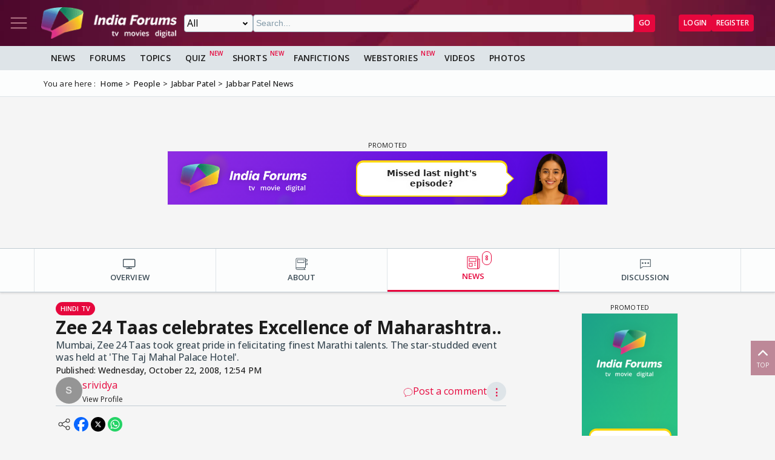

--- FILE ---
content_type: text/html; charset=utf-8
request_url: https://www.indiaforums.com/article/zee-24-taas-celebrates-excellence-of-maharashtra_8915?ri=3&rv=7638
body_size: 16963
content:
<!DOCTYPE html>
<html lang="en">
<head>
<meta charset="utf-8">
<meta name="viewport" content="width=device-width, initial-scale=1">
<title>Zee 24 Taas celebrates Excellence of Maharashtra..</title>

<meta name="title" content="Zee 24 Taas celebrates Excellence of Maharashtra.." />
<meta name="description" content="Mumbai, Zee 24 Taas took great pride in felicitating finest Marathi talents. The star-studded event was held at 'The Taj Mahal Palace Hotel'." />
<meta property="og:type" content="article" />
<meta property="og:title" content="Zee 24 Taas celebrates Excellence of Maharashtra.." />
<meta property="og:description" content="Mumbai, Zee 24 Taas took great pride in felicitating finest Marathi talents. The star-studded event was held at 'The Taj Mahal Palace Hotel'." />
<meta property="og:image" content="https://img.indiaforums.com/article/1280x720/0/8915-zee-24-taas-celebrates-excellence-of-maharashtra.webp" />
<meta property="og:site_name" content="India Forums" />
<meta name="twitter:card" content="summary_large_image" />
<meta name="twitter:site" content="@indiaforums" />
<meta name="twitter:title" content="Zee 24 Taas celebrates Excellence of Maharashtra.." />
<meta name="twitter:description" content="Mumbai, Zee 24 Taas took great pride in felicitating finest Marathi talents. The star-studded event was held at 'The Taj Mahal Palace Hotel'." />
<meta property="twitter:image" content="https://img.indiaforums.com/article/1280x720/0/8915-zee-24-taas-celebrates-excellence-of-maharashtra.webp" />
<meta name="twitter:creator" content="@indiaforums" />

<meta property="fb:pages" content="199060100104918" />
<meta property="ia:markup_url" content="https://www.indiaforums.com/article/zee-24-taas-celebrates-excellence-of-maharashtra_8915">
<meta name="robots" content="index, follow, max-snippet:-1, max-image-preview:large, max-video-preview:-1">

 <link rel="canonical" href="https://www.indiaforums.com/article/zee-24-taas-celebrates-excellence-of-maharashtra_8915" />
 <!-- Add /api/userinfo in preload-->
<script type="text/javascript">
(function setThemeMode() {
var x = localStorage.getItem("preferredmode");
console.log("X before matchMedia", x);
if (!x) {
//var darkMode = window.matchMedia("(prefers-color-scheme: dark)");
//x = darkMode.matches ? "dark" : "light";
x = "light";
}
console.log("X after Matchmedia", x);
console.log(document.documentElement.classList);
x === "dark"
? document.documentElement.classList.add("dark-theme")
: document.documentElement.classList.remove("dark-theme");
})();
</script>
<link rel="stylesheet" href="/assets/css/site?v=HbwutGWXDf5nswkHc0i98BdKiTc9Q4Bq_FuI9Kk8EKo1">

<script type="application/ld+json">

{
"@context" : "http://schema.org",
"@type" : "Organization",
"name" : "India Forums",
"url" : "https://www.indiaforums.com/",
"logo" : "https://www.indiaforums.com/content/img/indiaforums.png",
"sameAs" : [ "https://www.facebook.com/indiaforums",
"https://www.twitter.com/indiaforums",
"https://www.instagram.com/indiaforums",
"https://www.youtube.com/c/indiaforums",
"https://www.youtube.com/c/indiaforumshindi",
"https://www.pinterest.com/indiaforums/",
"https://in.linkedin.com/company/indiaforums"
]
}
</script>

<script type="application/ld+json">
{
"@context": "https://schema.org",
"@type": "NewsArticle",
"mainEntityOfPage": "https://www.indiaforums.com/article/zee-24-taas-celebrates-excellence-of-maharashtra_8915",
"headline": "Zee 24 Taas celebrates Excellence of Maharashtra..",
 "description": "Mumbai, Zee 24 Taas took great pride in felicitating finest Marathi talents. The star-studded event was held at 'The Taj Mahal Palace Hotel'.",
 "keywords": "",
"inLanguage": "en",
"url": "https://www.indiaforums.com/article/zee-24-taas-celebrates-excellence-of-maharashtra_8915",
"thumbnailUrl": "https://img.indiaforums.com/article/1280x720/0/8915-zee-24-taas-celebrates-excellence-of-maharashtra.webp",
"image": [
"https://img.indiaforums.com/article/1280x720/0/8915-zee-24-taas-celebrates-excellence-of-maharashtra.webp",
"https://img.indiaforums.com/article/1040x780/0/8915-zee-24-taas-celebrates-excellence-of-maharashtra.webp",
"https://img.indiaforums.com/article/900x900/0/8915-zee-24-taas-celebrates-excellence-of-maharashtra.webp"
],
"datePublished": "2008-10-22T12:54:00Z",
"dateModified": "2008-10-22T12:54:00Z",
"author": {
"@type": "Person",
"name": "srividya",
 "url": "https://www.indiaforums.com/article/author/3992"

},
"publisher": {
"@type": "Organization",
"name": "India Forums",
"logo": {
"@type": "ImageObject",
"url": "https://www.indiaforums.com/content/img/amp/ampHeaderLogo.png",
"width":354,
"height": 60
}
}
}
</script>


<link async rel="stylesheet" href="/assets/css/article?v=ZJRtpf8KQoIeUXJEIpOwMR8bYJZKKLi9dAILnhGnWu41">

<link rel="stylesheet" href="/assets/css/cropper?v=vHIOWF74w2z9FkmQmppNx9JvrOdNqZ32EV7Hl2TG2ZY1">

<link rel="stylesheet" href="/assets/css/choices.min.css">

 <link rel="preload" as="image" href="https://www.india-forums.com/tellybuzz/images/uploads/C9Z_zeetaas.gif" fetchpriority="high" />

<script async src="https://securepubads.g.doubleclick.net/tag/js/gpt.js" crossorigin="anonymous"></script>


<link rel="preconnect" href="https://fonts.googleapis.com" />
<link rel="preconnect" href="https://fonts.gstatic.com" crossorigin />
<link rel="preconnect dns-prefetch" href="https://img.indiaforums.com" />
<link rel="manifest" href="/manifest.json" />
<link href="https://fonts.googleapis.com/css2?family=Oswald&family=Open+Sans:ital,wght@0,300..800;1,300..800&display=swap"
rel="stylesheet" />
<noscript>
<link rel="stylesheet"
href="https://fonts.googleapis.com/css2?family=Oswald&display=swap" />
</noscript>
<script async src="https://www.googletagmanager.com/gtag/js?id=G-D5GMSGTKHP"></script>
<script>
window.dataLayer = window.dataLayer || [];
function gtag() { dataLayer.push(arguments); }
gtag('js', new Date());
// Enable debug mode if "debug_mode=1" is in the URL
const urlParams = new URLSearchParams(window.location.search);
if (urlParams.get('debug_mode') === '1') {
gtag('set', 'debug_mode', true);
}
gtag('config', 'G-D5GMSGTKHP', {
'content_section': 'Article',
});
</script>
<script async src="https://fundingchoicesmessages.google.com/i/pub-3952229324342781?ers=1" nonce="cwcmSH2nl2qG1Shbw45sGA"></script>
<script nonce="cwcmSH2nl2qG1Shbw45sGA">(function () { function signalGooglefcPresent() { if (!window.frames['googlefcPresent']) { if (document.body) { const iframe = document.createElement('iframe'); iframe.style = 'width: 0; height: 0; border: none; z-index: -1000; left: -1000px; top: -1000px;'; iframe.style.display = 'none'; iframe.name = 'googlefcPresent'; document.body.appendChild(iframe); } else { setTimeout(signalGooglefcPresent, 0); } } } signalGooglefcPresent(); })();</script>
</head>
<body id="main">
<header class="top-bar heading-sticky">
<div class="top-bar__wrapper">
<div class="top-bar__left">
<a href="javascript:void(0);" class="top-bar__item nav-toggle top-bar__link" id="js-nav-toggle" title="Nav Toggle" rel="nofollow">
<svg class="top-bar__icon">
<use xlink:href="/assets/svg/icons.svg?v=3.6#menu-light"></use>
</svg>
</a>
<a href="/" title="India Forums">
<picture>
<source media="(max-width: 768px)" srcset="/assets/img/logo-min2.png">
<img src="/assets/img/logo-min2.png" alt="India Forums" class="top-bar__logo" width="240" height="56">
</picture>
</a>
</div>
<div class="top-bar__center">
<div class="top-bar-search" id="js-search-div">
<a href="javascript:void(0);" title="Search" class="top-bar__link top-bar-search__back" id="js-search-hide" rel="nofollow">
<svg class="icon top-bar__icon">
<use xlink:href="/assets/svg/icons.svg?v=3.6#left-arrow"></use>
</svg>
</a>
<form class="top-bar-search__form" action="/search" method="get">
<select name="ct" class="search__type" id="js-search-type">
<option value="0">All</option>
<option value="12">Topics</option>
<option value="1">Articles</option>
<option value="4">Movies</option>
<option value="6">Shows</option>
<option value="3">People</option>
<option value="2">Videos</option>
<option value="5">Galleries</option>
<option value="7">Channels</option>
<option value="30">Fan Fictions</option>
<option value="21">Members</option>
</select>
<input type="text" name="q" class="top-bar-search__query" id="js-search-query" placeholder="Search..." autocomplete="off">
<!-- Trending Section (Initially hidden) -->
<div id="trendingBox" class="top-bar-search__dropdown">
<ul id="trendingList" class="top-bar-search__list">
</ul>
</div>
<button type="submit" class="top-bar-search__submit btn btn-sm btn-secondary">GO</button>
</form>
</div>
</div>
<a href="javascript:void(0);" title="Search" class="top-bar__item top-bar-search__show top-bar__link" id="js-search-show" rel="nofollow">
<svg class="icon top-bar__icon">
<use xlink:href="/assets/svg/icons.svg?v=3.6#search"></use>
</svg>
</a>
<div class="top-bar__right">
<div class="top-bar__user js-user-content js-flex" data-display="flex">
<div class="top-bar__item">
<a class="top-bar__link js-navbar-dropdown" data-type="inbox" title="Inbox" href="javascript:void(0);" rel="nofollow">
<svg class="icon top-bar__icon">
<use xlink:href="/assets/svg/icons.svg?v=3.6#inbox-light"></use>
</svg>
<span class="badge2 hidden" id="js-inbox-count"></span>
</a>
<div class="dropdown__content">
<div class="dropdown__container">
<div class="dropdown__loader">
<div class="loader"></div>
</div>
</div>
</div>
</div>
<div class="top-bar__item">
<a href="javascript:void(0);" class="top-bar__link js-navbar-dropdown" data-type="notification" title="notification" rel="nofollow">
<svg class="icon top-bar__icon">
<use xlink:href="/assets/svg/icons.svg?v=3.6#alert-light"></use>
</svg>
<span class="badge2 hidden" id="js-notification-count"></span>
</a>
<div class="dropdown__content" id="notificationDropdownContent">
<div class="dropdown__container">
<div class="dropdown__loader">
<div class="loader"></div>
</div>
</div>
</div>
</div>
<div class="top-bar__item">
<a href="javascript:void(0);" title="User" class="top-bar__link js-navbar-dropdown" rel="nofollow" data-type="user">
<img src="[data-uri]" alt="User" id="js-user-avatar" class="top-bar__user-image circle" width="50" height="50">
</a>
<div class="dropdown__content">
<div class="dropdown__container">
<div class="dropdown__loader">
<div class="loader"></div>
</div>
</div>
</div>
</div>
</div>
<div class="top-bar__guest js-guest-content js-flex" data-display="flex">
<a href="/login?returnurl=/article/zee-24-taas-celebrates-excellence-of-maharashtra_8915?ri=3&amp;rv=7638" title="Login" class="btn btn-sm btn-secondary" rel="nofollow">Login</a>
<a href="https://accounts.indiaforums.com/Account/Register?returnurl=/article/zee-24-taas-celebrates-excellence-of-maharashtra_8915?ri=3&amp;rv=7638" title="Register" class="btn btn-sm btn-secondary" rel="nofollow">Register</a>
</div>
</div>
</div>
</header>
<div class="layout">
<nav class="top-nav" id="js-nav-menu">
<div class="top-nav__menu sticky-top" role="list">
<div class="top-nav__section top-nav-logo">
<a href="/"
class="top-bar__item nav-toggle top-bar__link"
id="js-nav-toggle"
title="India Forums Toggle Navigation">
<svg class="top-bar__icon">
<use xlink:href="/assets/svg/icons.svg?v=3.6#menu-light"></use>
</svg>
</a>
<a href="/">
<picture>
<img src="/content/img/BlackLogo.png"
alt="India Forums"
class="top-bar__logo light-mode-logo"
width="240"
height="56" />
<img src="/content/img/logo.png"
alt="India Forums"
class="top-bar__logo dark-mode-logo"
width="240"
height="56" />
</picture>
</a>
</div>
<div class="top-nav__section top-nav-translate">
<div id="google_translate_element"></div>
</div>
<div class="top-nav__section top-nav__theme theme-toggle">
<label>
Dark Mode
<span class="theme-toggle__switch">
<input type="checkbox" id="theme-toggle" class="theme-toggle__input" aria-label="Toggle Dark Mode">
<span class="theme-toggle__slider"></span>
</span>
</label>
</div>
<div class="top-nav__section">
<div class="top-nav__item">
<a href="/" title="Home">
<div class="svg-wrapper">
<svg>
<use xlink:href="/assets/svg/top-nav.svg?v=1.4#home"></use>
</svg>
</div> Home
</a>
</div>
</div>
<div class="top-nav__section">
<div class="top-nav__section-title ">
<a href="/article" title="India Forums News">News</a>
</div>
<div class="js-dropdown-nav svg-wrapper">
<svg class="js-dropdown-rotate rotate-180">
<use xlink:href="/assets/svg/icons.svg?v=3.6#down-icon"> </use>
</svg>
</div>
<div class="top-nav__item-wrapper flex" role="list">
<div class="top-nav__item">
<a href="/tv">
<div class="svg-wrapper">
<svg>
<use xlink:href="/assets/svg/nav-bar.svg?v=1.4#tvshows"></use>
</svg>
</div>
Television
</a>
</div>
<div class="top-nav__item">
<a href="/movies">
<div class="svg-wrapper">
<svg>
<use xlink:href="/assets/svg/nav-bar.svg?v=1.4#filmography"></use>
</svg>
</div>
Movies
</a>
</div>
<div class="top-nav__item">
<a href="/digital">
<div class="svg-wrapper">
<svg>
<use xlink:href="/assets/svg/nav-bar.svg?v=1.4#videos"></use>
</svg>
</div>
Digital
</a>
</div>
<div class="top-nav__item">
<a href="/lifestyle" class="top-nav__new">
<div class="svg-wrapper">
<svg>
<use xlink:href="/assets/svg/nav-bar.svg?v=1.4#videos"></use>
</svg>
</div>
Lifestyle
</a>
</div>
<div class="top-nav__item">
<a href="/sports" class="top-nav__new">
<div class="svg-wrapper">
<svg>
<use xlink:href="/assets/svg/top-nav.svg?v=1.4#sports"></use>
</svg>
</div>
Sports
</a>
</div>
</div>
</div>
<div class="top-nav__section">
<div class="top-nav__section-title">
<a href="/forum" title="Forums">
Forums
</a>
</div>
<div class="js-dropdown-nav svg-wrapper">
<svg class="js-dropdown-rotate rotate-180">
<use xlink:href="/assets/svg/icons.svg?v=3.6#down-icon"> </use>
</svg>
</div>
<div class="top-nav__item-wrapper flex" role="list">
<div class="top-nav__item">
<a href="/forum/topic" title="All Topics">
<div class="svg-wrapper">
<svg>
<use xlink:href="/assets/svg/top-nav.svg?v=1.4#topics"></use>
</svg>
</div>
All Topics
</a>
</div>

 <div class="top-nav__item ">
<a href="/forum/topic/education" title="Education Topics">
<div class="svg-wrapper">
<svg>
<use xlink:href="/assets/svg/top-nav.svg?v=1.4#education"></use>
</svg>
</div>
Education
</a>
 <div class="top-nav__subitem-wrapper" role="list">
 <div class="top-nav__item">
<a href="/forum/topic/career-advice-and-job-market" title="Career Advice &amp; Job Market Topics"> Career Advice &amp; Job Market</a>
 </div>
 <div class="top-nav__item">
<a href="/forum/topic/higher-education" title="Higher Education Topics"> Higher Education</a>
 </div>
 <div class="top-nav__item">
<a href="/forum/topic/online-learning" title="Online Learning Topics"> Online Learning</a>
 </div>
 <div class="top-nav__item">
<a href="/forum/topic/schooling-and-homework-help" title="Schooling &amp; Homework Help Topics"> Schooling &amp; Homework Help</a>
 </div>
 <div class="top-nav__item">
<a href="/forum/topic/skill-development-and-certifications" title="Skill Development &amp; Certifications Topics"> Skill Development &amp; Certifications</a>
 </div>
 </div>
</div>
 <div class="top-nav__item ">
<a href="/forum/topic/entertainment" title="Entertainment Topics">
<div class="svg-wrapper">
<svg>
<use xlink:href="/assets/svg/top-nav.svg?v=1.4#empty-star"></use>
</svg>
</div>
Entertainment
</a>
 <div class="svg-wrapper js-dropdown-nav">
<svg class="js-dropdown-rotate">
<use xlink:href="/assets/svg/icons.svg?v=3.6#down-icon"></use>
</svg>
</div>
 <div class="top-nav__subitem-wrapper" role="list">
 <div class="top-nav__item">
<a href="/forum/topic/celebrity-news-and-gossip" title="Celebrity News &amp; Gossip Topics"> Celebrity News &amp; Gossip</a>
 </div>
 <div class="top-nav__item">
<a href="/forum/topic/movies" title="Movies Topics"> Movies</a>
 </div>
 <div class="top-nav__item">
<a href="/forum/topic/music" title="Music Topics"> Music</a>
 </div>
 <div class="top-nav__item">
<a href="/forum/topic/performing-arts" title="Performing Arts Topics"> Performing Arts</a>
 </div>
 <div class="top-nav__item">
<a href="/forum/topic/television" title="Television Topics"> Television</a>
 <div class="svg-wrapper js-dropdown-nav">
<svg class="js-dropdown-rotate">
<use xlink:href="/assets/svg/icons.svg?v=3.6#down-icon"></use>
</svg>
</div>
 <div class="top-nav__subitem-wrapper" role="list">
 <a href="/forum/topic/colors" title="Colors Topics">Colors</a>
 <a href="/forum/topic/sab-tv" title="SAB TV Topics">SAB TV</a>
 <a href="/forum/topic/sony-entertainment-tv" title="Sony Entertainment TV Topics">Sony Entertainment TV</a>
 <a href="/forum/topic/star-plus-tv" title="Star Plus TV Topics">Star Plus TV</a>
 <a href="/forum/topic/zee-tv-serials" title="Zee TV Serials Topics">Zee TV Serials</a>
 </div>
 </div>
 </div>
</div>
 <div class="top-nav__item ">
<a href="/forum/topic/finance-and-investments" title="Finance &amp; Investments Topics">
<div class="svg-wrapper">
<svg>
<use xlink:href="/assets/svg/top-nav.svg?v=1.4#finance"></use>
</svg>
</div>
Finance &amp; Investments
</a>
 <div class="svg-wrapper js-dropdown-nav">
<svg class="js-dropdown-rotate">
<use xlink:href="/assets/svg/icons.svg?v=3.6#down-icon"></use>
</svg>
</div>
 <div class="top-nav__subitem-wrapper" role="list">
 <div class="top-nav__item">
<a href="/forum/topic/credit-cards" title="Credit Cards Topics"> Credit Cards</a>
 </div>
 <div class="top-nav__item">
<a href="/forum/topic/cryptocurrencies" title="Cryptocurrencies Topics"> Cryptocurrencies</a>
 </div>
 <div class="top-nav__item">
<a href="/forum/topic/investing-and-stock-market" title="Investing &amp; Stock Market Topics"> Investing &amp; Stock Market</a>
 </div>
 <div class="top-nav__item">
<a href="/forum/topic/personal-finance" title="Personal Finance Topics"> Personal Finance</a>
 </div>
 <div class="top-nav__item">
<a href="/forum/topic/real-estate" title="Real Estate Topics"> Real Estate</a>
 </div>
 </div>
</div>
 <div class="top-nav__item ">
<a href="/forum/topic/general-discussion" title="General Discussion Topics">
<div class="svg-wrapper">
<svg>
<use xlink:href="/assets/svg/top-nav.svg?v=1.4#chatting"></use>
</svg>
</div>
General Discussion
</a>
 <div class="svg-wrapper js-dropdown-nav">
<svg class="js-dropdown-rotate">
<use xlink:href="/assets/svg/icons.svg?v=3.6#down-icon"></use>
</svg>
</div>
 <div class="top-nav__subitem-wrapper" role="list">
 <div class="top-nav__item">
<a href="/forum/topic/debates-and-opinions" title="Debates &amp; Opinions Topics"> Debates &amp; Opinions</a>
 </div>
 <div class="top-nav__item">
<a href="/forum/topic/news-and-current-events" title="News &amp; Current Events Topics"> News &amp; Current Events</a>
 </div>
 <div class="top-nav__item">
<a href="/forum/topic/offtopic-and-chitchat" title="Off-topic &amp; Chit-chat Topics"> Off-topic &amp; Chit-chat</a>
 </div>
 <div class="top-nav__item">
<a href="/forum/topic/personal-stories" title="Personal Stories Topics"> Personal Stories</a>
 </div>
 </div>
</div>
 <div class="top-nav__item ">
<a href="/forum/topic/hobbies-and-interests" title="Hobbies &amp; Interests Topics">
<div class="svg-wrapper">
<svg>
<use xlink:href="/assets/svg/top-nav.svg?v=1.4#lives"></use>
</svg>
</div>
Hobbies &amp; Interests
</a>
 <div class="svg-wrapper js-dropdown-nav">
<svg class="js-dropdown-rotate">
<use xlink:href="/assets/svg/icons.svg?v=3.6#down-icon"></use>
</svg>
</div>
 <div class="top-nav__subitem-wrapper" role="list">
 <div class="top-nav__item">
<a href="/forum/topic/automobile" title="Automobile Topics"> Automobile</a>
 </div>
 <div class="top-nav__item">
<a href="/forum/topic/books-and-literature" title="Books &amp; Literature Topics"> Books &amp; Literature</a>
 </div>
 <div class="top-nav__item">
<a href="/forum/topic/diy-and-crafts" title="DIY &amp; Crafts Topics"> DIY &amp; Crafts</a>
 </div>
 <div class="top-nav__item">
<a href="/forum/topic/gaming" title="Gaming Topics"> Gaming</a>
 </div>
 <div class="top-nav__item">
<a href="/forum/topic/photography" title="Photography Topics"> Photography</a>
 </div>
 </div>
</div>
 <div class="top-nav__item  hide ">
<a href="/forum/topic/india-forums" title="India Forums Topics">
<div class="svg-wrapper">
<svg>
<use xlink:href="/assets/svg/top-nav.svg?v=1.4#forums"></use>
</svg>
</div>
India Forums
</a>
 <div class="svg-wrapper js-dropdown-nav">
<svg class="js-dropdown-rotate">
<use xlink:href="/assets/svg/icons.svg?v=3.6#down-icon"></use>
</svg>
</div>
 <div class="top-nav__subitem-wrapper" role="list">
 <div class="top-nav__item">
<a href="/forum/topic/announcements" title="Announcements Topics"> Announcements</a>
 </div>
 <div class="top-nav__item">
<a href="/forum/topic/feedback-and-suggestions" title="Feedback &amp; Suggestions Topics"> Feedback &amp; Suggestions</a>
 </div>
 <div class="top-nav__item">
<a href="/forum/topic/india-forums-development-group" title="India Forums Development Group Topics"> India Forums Development Group</a>
 </div>
 <div class="top-nav__item">
<a href="/forum/topic/introductions-and-welcomes" title="Introductions &amp; Welcomes Topics"> Introductions &amp; Welcomes</a>
 </div>
 <div class="top-nav__item">
<a href="/forum/topic/technical-support" title="Technical Support Topics"> Technical Support</a>
 </div>
 </div>
</div>
 <div class="top-nav__item  hide ">
<a href="/forum/topic/lifestyle" title="Lifestyle Topics">
<div class="svg-wrapper">
<svg>
<use xlink:href="/assets/svg/top-nav.svg?v=1.4#lifestyle"></use>
</svg>
</div>
Lifestyle
</a>
 <div class="svg-wrapper js-dropdown-nav">
<svg class="js-dropdown-rotate">
<use xlink:href="/assets/svg/icons.svg?v=3.6#down-icon"></use>
</svg>
</div>
 <div class="top-nav__subitem-wrapper" role="list">
 <div class="top-nav__item">
<a href="/forum/topic/fashion-and-beauty" title="Fashion &amp; Beauty Topics"> Fashion &amp; Beauty</a>
 </div>
 <div class="top-nav__item">
<a href="/forum/topic/food-and-cooking" title="Food &amp; Cooking Topics"> Food &amp; Cooking</a>
 </div>
 <div class="top-nav__item">
<a href="/forum/topic/health-and-wellness" title="Health &amp; Wellness Topics"> Health &amp; Wellness</a>
 </div>
 <div class="top-nav__item">
<a href="/forum/topic/home-and-garden" title="Home &amp; Garden Topics"> Home &amp; Garden</a>
 </div>
 <div class="top-nav__item">
<a href="/forum/topic/travel-and-adventure" title="Travel &amp; Adventure Topics"> Travel &amp; Adventure</a>
 </div>
 </div>
</div>
 <div class="top-nav__item  hide ">
<a href="/forum/topic/science-and-technology" title="Science And Technology Topics">
<div class="svg-wrapper">
<svg>
<use xlink:href="/assets/svg/top-nav.svg?v=1.4#technology"></use>
</svg>
</div>
Science And Technology
</a>
 <div class="top-nav__subitem-wrapper" role="list">
 <div class="top-nav__item">
<a href="/forum/topic/emerging-technologies" title="Emerging Technologies Topics"> Emerging Technologies</a>
 </div>
 <div class="top-nav__item">
<a href="/forum/topic/gadgets-and-devices" title="Gadgets &amp; Devices Topics"> Gadgets &amp; Devices</a>
 </div>
 <div class="top-nav__item">
<a href="/forum/topic/internet-and-web" title="Internet &amp; Web Topics"> Internet &amp; Web</a>
 </div>
 <div class="top-nav__item">
<a href="/forum/topic/software-and-apps" title="Software &amp; Apps Topics"> Software &amp; Apps</a>
 </div>
 </div>
</div>
 <div class="top-nav__item  hide ">
<a href="/forum/topic/spirituality-and-beliefs" title="Spirituality &amp; Beliefs Topics">
<div class="svg-wrapper">
<svg>
<use xlink:href="/assets/svg/top-nav.svg?v=1.4#pray"></use>
</svg>
</div>
Spirituality &amp; Beliefs
</a>
 <div class="svg-wrapper js-dropdown-nav">
<svg class="js-dropdown-rotate">
<use xlink:href="/assets/svg/icons.svg?v=3.6#down-icon"></use>
</svg>
</div>
 <div class="top-nav__subitem-wrapper" role="list">
 <div class="top-nav__item">
<a href="/forum/topic/astrology-and-horoscope" title="Astrology &amp; Horoscope Topics"> Astrology &amp; Horoscope</a>
 </div>
 <div class="top-nav__item">
<a href="/forum/topic/mythology" title="Mythology Topics"> Mythology</a>
 </div>
 <div class="top-nav__item">
<a href="/forum/topic/religious-discussions" title="Religious Discussions Topics"> Religious Discussions</a>
 </div>
 <div class="top-nav__item">
<a href="/forum/topic/spiritual-practices" title="Spiritual Practices Topics"> Spiritual Practices</a>
 </div>
 </div>
</div>
 <div class="top-nav__item  hide ">
<a href="/forum/topic/sports" title="Sports Topics">
<div class="svg-wrapper">
<svg>
<use xlink:href="/assets/svg/top-nav.svg?v=1.4#sports"></use>
</svg>
</div>
Sports
</a>
 <div class="svg-wrapper js-dropdown-nav">
<svg class="js-dropdown-rotate">
<use xlink:href="/assets/svg/icons.svg?v=3.6#down-icon"></use>
</svg>
</div>
 <div class="top-nav__subitem-wrapper" role="list">
 <div class="top-nav__item">
<a href="/forum/topic/cricket" title="Cricket Topics"> Cricket</a>
 </div>
 <div class="top-nav__item">
<a href="/forum/topic/football" title="Football Topics"> Football</a>
 </div>
 <div class="top-nav__item">
<a href="/forum/topic/other-sports" title="Other Sports Topics"> Other Sports</a>
 </div>
 </div>
</div>
 <a href="javascript:void(0);" rel="nofollow" title="See More" class="top-nav__more pill-md">See More</a>
</div>
</div>
<div class="top-nav__section js-user-content js-flex" data-display="flex">
<div class="top-nav__section-title" onclick="favouriteForums()">
<p>My Forums</p>
</div>
<div class="svg-wrapper" onclick="favouriteForums()">
<svg class="js-dropdown-rotate" id="myForumSvg">
<use xlink:href="/assets/svg/icons.svg?v=3.6#down-icon"> </use>
</svg>
</div>
<div class="top-nav__item-wrapper" id="myForumsContainer" role="list"></div>
</div>
<div class="top-nav__section">
<div class="top-nav__item">
<a href="/person" title="Popular Celebrities">
<div class="svg-wrapper">
<svg>
<use xlink:href="/assets/svg/top-nav.svg?v=1.4#celebrity"></use>
</svg>
</div>
Celebrities
</a>
</div>
<div class="top-nav__item">
<a href="/video" title="India Forums Videos">
<div class="svg-wrapper">
<svg>
<use xlink:href="/assets/svg/top-nav.svg?v=1.4#videos"></use>
</svg>
</div>
Videos
</a>
</div>
<div class="top-nav__item">
<a href="/gallery" title="India Forums Galleries">
<div class="svg-wrapper">
<svg>
<use xlink:href="/assets/svg/top-nav.svg?v=1.4#gallery"></use>
</svg>
</div>
Galleries
</a>
</div>
<div class="top-nav__item">
<a href="/fanfiction" title="User FanFictions">
<div class="svg-wrapper">
<svg>
<use xlink:href="/assets/svg/icons.svg?v=3.6#book"></use>
</svg>
</div>
Fan Fictions
</a>
</div>
<div class="top-nav__item">
<a href="/quiz" title="Quizzes" class="top-nav__new">
<div class="svg-wrapper">
<svg>
<use xlink:href="/assets/svg/top-nav.svg?v=1.4#quiz"></use>
</svg>
</div>
Quizzes
</a>
</div>
<div class="top-nav__item">
<a href="/shorts" title="Quizzes" class="top-nav__new">
<div class="svg-wrapper">
<svg>
<use xlink:href="/assets/svg/icons.svg?v=3.6#webstory"></use>
</svg>
</div>
Shorts
</a>
</div>
<div class="top-nav__item">
<a href="/webstory" title="India Forums Webstories" class="top-nav__new">
<div class="svg-wrapper">
<svg>
<use xlink:href="/assets/svg/icons.svg?v=3.6#webstory"></use>
</svg>
</div>
Web Stories
</a>
</div>
<div class="top-nav__item">
<a href="/helpcenter" title="India Forums Help Center">
<div class="svg-wrapper">
<svg>
<use xlink:href="/assets/svg/icons.svg?v=3.6#help"></use>
</svg>
</div>
Help Center
</a>
</div>
</div>

<div class="top-nav__section">
<div class="share">
<p>Follow us on</p>
<div class="share__wrapper">
<a href="https://www.facebook.com/indiaforums" rel="nofollow noopener" target="_blank" title="Facebook">
<svg class="share__icon">
<use xlink:href="/assets/svg/icons.svg?v=3.6#facebook"></use>
</svg>
</a>
<a href="https://twitter.com/indiaforums" rel="nofollow noopener" target="_blank" title="Twitter">
<svg class="share__icon">
<use xlink:href="/assets/svg/icons.svg?v=3.6#twitter"></use>
</svg>
</a>
<a href="https://www.youtube.com/c/IndiaForums" rel="nofollow noopener" target="_blank" title="Youtube">
<svg class="share__icon">
<use xlink:href="/assets/svg/icons.svg?v=3.6#youtube"></use>
</svg>
</a>
<a href="https://www.instagram.com/indiaforums/" rel="nofollow noopener" target="_blank" title="Instagram">
<svg class="share__icon">
<use xlink:href="/assets/svg/icons.svg?v=3.6#instagram"></use>
</svg>
</a>
<a href="https://www.pinterest.com/indiaforums/" rel="nofollow noopener" target="_blank" title="Pinterest">
<svg class="share__icon">
<use xlink:href="/assets/svg/icons.svg?v=3.6#pinterest"></use>
</svg>
</a>
<a href="https://in.linkedin.com/company/indiaforums" rel="nofollow noopener" target="_blank" title="Linkedin">
<svg class="share__icon">
<use xlink:href="/assets/svg/icons.svg?v=3.6#linkedin"></use>
</svg>
</a>
</div>
</div>
</div>
<div class="top-nav__filler">
</div>
</div>
</nav>
<div class="layout-content">

<div class="nav-menu__wrapper">
<div class="nav-menu container">
<a href="/article" title="News" class="nav-menu__item">News</a>
<a href="/forum" title="Forums" class="nav-menu__item">Forums</a>
<a href="/forum/topic" title="All Topics" class="nav-menu__item">Topics</a>
<a href="/quiz" title="FanFictions" class="nav-menu__item new">Quiz</a>
<a href="/shorts" title="IndiaForums Shorts" target="_blank" class="nav-menu__item new">Shorts</a>
<a href="/fanfiction" title="FanFictions" class="nav-menu__item">FanFictions</a>
<a href="/webstory" title="Webstories" class="nav-menu__item new">Webstories</a>
<a href="/video" title="Videos" class="nav-menu__item">Videos</a>
<a href="/gallery" title="Galleries" class="nav-menu__item">Photos</a>
</div>
</div>
<div class="breadCrumb"><div class="container"><span>You are here :</span><ol itemscope itemtype="https://schema.org/BreadcrumbList"><li itemprop="itemListElement" itemscope itemtype="https://schema.org/ListItem"><a itemprop="item" href="/"><span itemprop="name">Home</span></a><meta itemprop="position" content="1" /></li>
<li itemprop="itemListElement" itemscope itemtype="https://schema.org/ListItem"><a itemprop="item" href="https://www.indiaforums.com/person"><span itemprop="name">People</span></a><meta itemprop="position" content="2" /></li>
<li itemprop="itemListElement" itemscope itemtype="https://schema.org/ListItem"><a itemprop="item" href="https://www.indiaforums.com/person/jabbar-patel_7638"><span itemprop="name">Jabbar Patel</span></a><meta itemprop="position" content="3" /></li>
<li itemprop="itemListElement" itemscope itemtype="https://schema.org/ListItem"><a itemprop="item" href="https://www.indiaforums.com/person/jabbar-patel_7638/articles"><span itemprop="name">Jabbar Patel News</span></a><meta itemprop="position" content="4" /></li>
</ol></div></div>
 




<div id="ZNtqeGfa-0" class="gpt-slot gpt-slot" data-ad-unit="IF_Articles_Article" data-ad-format="wideLarge" data-targeting="position:header" data-lazy="false" data-collapse-empty-div="false" style="min-height: 250px;"></div>
<div class="topic__content-nav content-nav"><div class="content-nav__wrapper container"><div class="content-nav__item"><a href="/person/jabbar-patel_7638" title="OVERVIEW" class="content-nav__item-content"><svg><use xlink:href="/assets/svg/nav-bar.svg?v=1.4#overview"></use></svg><p class="content-nav__title">OVERVIEW</p></a></div><div class="content-nav__item"><a href="/person/jabbar-patel_7638/about" title="ABOUT" class="content-nav__item-content"><svg><use xlink:href="/assets/svg/nav-bar.svg?v=1.4#about"></use></svg><p class="content-nav__title">ABOUT</p></a></div><div class="content-nav__item active"><a href="/person/jabbar-patel_7638/articles" title="NEWS" class="content-nav__item-content"><svg><use xlink:href="/assets/svg/nav-bar.svg?v=1.4#news"></use></svg><p class="content-nav__title">NEWS</p><span class="content-nav__itemcount">8</span></a></div><div class="content-nav__item"><a href="/person/jabbar-patel_7638/discussion" title="DISCUSSION" class="content-nav__item-content"><svg><use xlink:href="/assets/svg/nav-bar.svg?v=1.4#forum"></use></svg><p class="content-nav__title">DISCUSSION</p></a></div></div></div><div class="article__container container layout-main-sidebar">
<main class="article article__width layout-main">
<article class="article__wrapper"><div class="article__header"><div class="article__category-wrapper"><a href="/tv/hindi/articles" class="article__category pill-sm pill-secondary" title="Hindi Tv">Hindi Tv</a></div><h1 class="article__title">Zee 24 Taas celebrates Excellence of Maharashtra..</h1><h4 class="article__caption">Mumbai, Zee 24 Taas took great pride in felicitating finest Marathi talents. The star-studded event was held at 'The Taj Mahal Palace Hotel'.</h4><p class="article__published">Published: <span data-pub-date="2008-10-22T12:54:00Z" data-date-format="long" class="localtime js-format-date">星期三,10月 22, 2008 12:54 下午 GMT-06:00 </span></p></div><div class="flex-space-between"><div class="flex-left author-container"><div class="author__wrapper"><div class="author__image-wrapper"><img src="https://img.indiaforums.com/user/100x100/0/3992.webp" alt="srividya Thumbnail" class="author-image" loading="lazy" width="75" height="75"></div><div class="author__info"><p class="author-name">srividya</p><a href="/article/author/3992" class="author__group" title="View Profile" rel="nofollow">View Profile</a></div></div></div><div class="pos-relative flex-right gap-75"><a href="#comments" class="clr-secondary js-comment-count" rel="nofollow" title="comments"><svg class="comment-icon" style="width: 16px;height: 16px;"><use xlink:href="/assets/svg/icons.svg?v=1.2#comments"></use></svg>Post a comment</a><a href="javascript:void(0);" title="options" rel="nofollow" onclick="getEntityOptionList(7, 8915)" class="comments__options options"><span class="options__link">⋮</span></a><div class="options__list" id="entityOptionList"></div></div></div><div class="share"><div class="share__wrapper"><a href="javascript:void(0);" rel="nofollow noopener" class="share__item svg-wrapper"><svg><use xlink:href="/assets/svg/social.svg?v=1.7#share"></use></svg></a><a href="https://www.facebook.com/sharer.php?s=100&u=https%3a%2f%2fwww.indiaforums.com%2farticle%2fzee-24-taas-celebrates-excellence-of-maharashtra_8915%3futm_source%3dfacebook%26utm_medium%3dsocial%26utm_campaign%3dshare&image=https://img.indiaforums.com/article/640x360/0/8915-zee-24-taas-celebrates-excellence-of-maharashtra.webp&title=Zee+24+Taas+celebrates+Excellence+of+Maharashtra.." title="Share this article on Facebook" target="_blank" rel="nofollow noopener" class="share__item svg-wrapper" onclick="window.open(this.href,'', 'width=700, height=300');return false;"><svg><use xlink:href="/assets/svg/social.svg?v=1.7#facebook"></use></svg></a><a href="https://twitter.com/intent/tweet/?text=Zee+24+Taas+celebrates+Excellence+of+Maharashtra..%2D%40indiaforums&url=https%3a%2f%2fwww.indiaforums.com%2farticle%2fzee-24-taas-celebrates-excellence-of-maharashtra_8915%3futm_source%3dtwitter%26utm_medium%3dsocial%26utm_campaign%3dshare" target="_blank" title="Share this article on Twitter" rel="nofollow noopener" data-via="@indiaforums" data-size="large" data-count="horizontal" data-text="Zee+24+Taas+celebrates+Excellence+of+Maharashtra.." class="share__item svg-wrapper" onclick="window.open(this.href,'','menubar=no,toolbar=no,resizable=yes,scrollbars=yes,height=600,width=600');return false;" data-url="https%3a%2f%2fwww.indiaforums.com%2farticle%2fzee-24-taas-celebrates-excellence-of-maharashtra_8915%3futm_source%3dtwitter%26utm_medium%3dsocial%26utm_campaign%3dshare"><svg><use xlink:href="/assets/svg/social.svg?v=1.7#twitter"></use></svg></a><a href="https://api.whatsapp.com/send?text=Zee+24+Taas+celebrates+Excellence+of+Maharashtra..%20https%3a%2f%2fwww.indiaforums.com%2farticle%2fzee-24-taas-celebrates-excellence-of-maharashtra_8915%3futm_source%3dwhatsapp%26utm_medium%3dsocial%26utm_campaign%3dshare" class="share__item svg-wrapper" target="_blank" rel="nofollow" data-via="@indiaforums" data-size="large" data-count="horizontal" data-text="Zee+24+Taas+celebrates+Excellence+of+Maharashtra.." title="Share this article on Whatsapp" onclick="window.open(this.href,'','menubar=no,toolbar=no,resizable=yes,scrollbars=yes,height=600,width=600');return false;" data-url="https%3a%2f%2fwww.indiaforums.com%2farticle%2fzee-24-taas-celebrates-excellence-of-maharashtra_8915%3futm_source%3dwhatsapp%26utm_medium%3dsocial%26utm_campaign%3dshare"><svg><use xlink:href="/assets/svg/social.svg?v=1.7#whatsapp"></use></svg></a></div></div><div class="article__content"><br>Zee 24 Taas took great pride in felicitating finest Marathi talents. Zee 24 Taas Ananya Sanman has created a new platform to reward the unsung heroes of Maharashtra across various fields. The star-studded event was held at ‘The Taj Mahal Palace Hotel’. <br><br><img src="https://www.india-forums.com/tellybuzz/images/uploads/C9Z_zeetaas.gif" class="img-responsive" alt="" loading="lazy"/>The evening saw a league of distinguished people who have become legends by their extraordinary work and have time and again contributed to the growth of the nation. Their work has not only been recognized in India but has received international acclaim. Their achievements and entrepreneurial qualities have projected them and the nation with a larger than life picture while their immense contribution to their respective genres has made the entire nation proud. <br>&nbsp; <br>Zee 24 Taas Ananya Sanman recognized achievements across ten categories viz sports, cinema, literature, fashion, advertising, music, farming, business, theatre and social reforms. Final selection of the winners for their excellence in respective fields was done by an eminent jury consisting of Bharat Dhabholkar, <a href="https://www.indiaforums.com/person/bharat-kumar_5196" title="Bharat Kumar">Bharat Kumar</a> Raut, <a href="https://www.indiaforums.com/person/mrinal-kulkarni_475" title="Mrinal Kulkarni">Mrinal Kulkarni</a>, <a href="https://www.indiaforums.com/person/jabbar-patel_7638" title="Jabbar Patel">Jabbar Patel</a>, and <a href="https://www.indiaforums.com/person/gautam-r_6755" title="Gautam R">Gautam R</a>ajadhyaksha.&nbsp; <br><br>Eminent personalities from the entertainment, fashion, media &amp; advertising fraternity were a part of the grand evening applauding the distinguished personalities from across various fields who competed for the top honours under various categories.&nbsp; <br><br>Zee 24 Taas Ananya Samman felicitated individuals like <a href="https://www.indiaforums.com/person/amol-gupte_3843" title="Amol Gupte">Amol Gupte</a> for bringing in a breath of fresh air to story writing in Indian Cinema, Mallika Bhandarkar winner of the World Junior Table Tennis Championship, Dr. Prakash Amte for community leadership in 2008, Swapnil Shinde for his contribution as a fashion designer at the Lakme Fashion week 2008, <a href="https://www.indiaforums.com/person/ashok-patki_4557" title="Ashok Patki">Ashok Patki</a>, winner of the National Award 2006 for Best Music Director for the Konkani Film “Antarnad”, Dr. Dattatray Vane, a veteran in the field of farming, Sanjay Gaikwad, a businessman, who has revolutionised the way movies are watched, Santosh Padhi winner of several awards including the Cannes Lion, gold at the Abbys, etc., and Girish <a href="https://www.indiaforums.com/person/joshi_1983" title="Joshi">Joshi</a> for his award winning dramas, Final Draft&nbsp; &amp; ‘Makadchya Hati champagne’. <br><br>Barun Das, CEO, Zee News added, “Zee 24 Taas Ananya Samman aims to search for and recognise talent from various field across India. We are delighted to have eminent jury members together with other special guests and personalities from all walks of life joining us in this noble and worthy endeavor”.&nbsp;&nbsp;&nbsp; <br>&nbsp;<br><br><br></div></article><section class="whatsapp-channel"> <div class="channel-container"> <div class="channel-text"> <div class="flex gap-50"> <div class="whatsapp-logo"> <svg> <use xlink:href="/assets/svg/icons.svg?v=3.6#whatsapp2"></use> </svg> </div> <h2>Join Our WhatsApp Channel</h2> </div> <p>Stay updated with the latest news, gossip, and hot discussions. Be a part of our WhatsApp family now!
</p> <a href="https://whatsapp.com/channel/0029Vb5z4NR9xVJY4x0mLb3j" target="_blank" rel="nofollow" class="join-button">Join Now</a> </div> </div> </section><div class="reactions" data-content-type="1" data-content-id="8915" id="r-8915"><h3 class="section__title">Your reaction</h3><div class="reactions__container"><div class="reactions__item"><div class="reactions__bar"><div class="reactions__graph"><span class="reactions__count"></span></div></div><div class="reactions__emoji" data-reaction-type="2"><img src="/content/img/nice.gif?v=1.2" alt="" loading="lazy"><span class="reactions__text">Nice</span></div></div><div class="reactions__item"><div class="reactions__bar"><div class="reactions__graph"><span class="reactions__count"></span></div></div><div class="reactions__emoji" data-reaction-type="1"><img src="/content/img/awesome.gif?v=1.2" alt="" loading="lazy"><span class="reactions__text">Great</span></div></div><div class="reactions__item"><div class="reactions__bar"><div class="reactions__graph"><span class="reactions__count"></span></div></div><div class="reactions__emoji" data-reaction-type="3"><img src="/content/img/loved.gif?v=1.2" alt="" loading="lazy"><span class="reactions__text">Loved</span></div></div><div class="reactions__item"><div class="reactions__bar"><div class="reactions__graph"><span class="reactions__count"></span></div></div><div class="reactions__emoji" data-reaction-type="4"><img src="/content/img/lol.gif?v=1.2" alt="" loading="lazy"><span class="reactions__text">LOL</span></div></div><div class="reactions__item"><div class="reactions__bar"><div class="reactions__graph"><span class="reactions__count"></span></div></div><div class="reactions__emoji" data-reaction-type="7"><img src="/content/img/wow.gif?v=1.2" alt="" loading="lazy"><span class="reactions__text">OMG</span></div></div><div class="reactions__item"><div class="reactions__bar"><div class="reactions__graph"><span class="reactions__count"></span></div></div><div class="reactions__emoji" data-reaction-type="8"><img src="/content/img/cry.gif?v=1.2" alt="" loading="lazy"><span class="reactions__text">Cry</span></div></div><div class="reactions__item"><div class="reactions__bar"><div class="reactions__graph"><span class="reactions__count"></span></div></div><div class="reactions__emoji" data-reaction-type="6"><img src="/content/img/fail.gif?v=1.2" alt="" loading="lazy"><span class="reactions__text">Fail</span></div></div></div></div><div> <section class="channel-widget"> <h2 class="channel-widget__title">We're Everywhere!</h2> <div class="channel-widget__grid"> <a href="https://www.youtube.com/@indiaforums" class="channel-widget__card channel-widget__card--youtube" target="_blank" rel="noopener noreferrer nofollow"> <img src="https://img.icons8.com/color/48/youtube-play.png" alt="YouTube" class="channel-widget__icon"> <div class="channel-widget__text"> <span class="channel-widget__platform">@indiaforums</span> <span class="channel-widget__count">3.6M</span> </div> </a><a href="https://www.youtube.com/@indiaforumshindi" class="channel-widget__card channel-widget__card--youtube" target="_blank" rel="noopener noreferrer nofollow"> <img src="https://img.icons8.com/color/48/youtube-play.png" alt="YouTube" class="channel-widget__icon"> <div class="channel-widget__text"> <span class="channel-widget__platform">@indiaforumshindi</span> <span class="channel-widget__count">1.2M</span> </div> </a><a href="https://www.instagram.com/indiaforums" class="channel-widget__card channel-widget__card--instagram" target="_blank" rel="noopener noreferrer nofollow"> <img src="https://img.icons8.com/color/48/instagram-new.png" alt="Instagram" class="channel-widget__icon"> <div class="channel-widget__text"> <span class="channel-widget__platform">@indiaforums</span> <span class="channel-widget__count">1.1M</span> </div> </a><a href="https://www.instagram.com/indiaforumsglitz" class="channel-widget__card channel-widget__card--instagram" target="_blank" rel="noopener noreferrer nofollow"> <img src="https://img.icons8.com/color/48/instagram-new.png" alt="Instagram" class="channel-widget__icon"> <div class="channel-widget__text"> <span class="channel-widget__platform">@indiaforumsglitz</span> <span class="channel-widget__count">56.4K</span> </div> </a><a href="https://www.facebook.com/indiaforums" class="channel-widget__card channel-widget__card--facebook" target="_blank" rel="noopener noreferrer nofollow"> <img src="https://img.icons8.com/color/48/facebook-new.png" alt="Facebook" class="channel-widget__icon"> <div class="channel-widget__text"> <span class="channel-widget__platform">@indiaforums</span> <span class="channel-widget__count">2.5M</span> </div> </a><a href="https://twitter.com/indiaforums" class="channel-widget__card channel-widget__card--twitter" target="_blank" rel="noopener noreferrer nofollow"> <img src="https://img.icons8.com/color/48/twitterx--v1.png" alt="X" class="channel-widget__icon"> <div class="channel-widget__text"> <span class="channel-widget__platform">@indiaforums</span> <span class="channel-widget__count">280K</span> </div> </a> </div> </section> </div><div class="article__entity entity"><a href="/person/mrinal-kulkarni_475" class="entity__tag" title="Mrinal Kulkarni"><img src="https://img.indiaforums.com/person/160x120/0/0475-mrinal-kulkarni.webp" alt="Mrinal Kulkarni Thumbnail" class="entity__image" loading="lazy" width="160" height="120"><p class="entity__name">Mrinal Kulkarni</p></a><a href="/person/joshi_1983" class="entity__tag" title="Joshi"><img src="https://img.indiaforums.com/person/160x120/0/1983-joshi.webp" alt="Joshi Thumbnail" class="entity__image" loading="lazy" width="160" height="120"><p class="entity__name">Joshi</p></a><a href="/person/amol-gupte_3843" class="entity__tag" title="Amol Gupte"><img src="https://img.indiaforums.com/person/160x120/0/3843-amol-gupte.webp" alt="Amol Gupte Thumbnail" class="entity__image" loading="lazy" width="160" height="120"><p class="entity__name">Amol Gupte</p></a><a href="/person/ashok-patki_4557" class="entity__tag" title="Ashok Patki"><img src="https://img.indiaforums.com/person/160x120/0/4557-ashok-patki.webp" alt="Ashok Patki Thumbnail" class="entity__image" loading="lazy" width="160" height="120"><p class="entity__name">Ashok Patki</p></a><a href="/person/bharat-kumar_5196" class="entity__tag" title="Bharat Kumar"><img src="https://img.indiaforums.com/person/160x120/0/5196-bharat-kumar.webp" alt="Bharat Kumar Thumbnail" class="entity__image" loading="lazy" width="160" height="120"><p class="entity__name">Bharat Kumar</p></a><a href="/person/gautam-r_6755" class="entity__tag" title="Gautam R"><img src="https://img.indiaforums.com/person/160x120/0/6755-gautam-r.webp" alt="Gautam R Thumbnail" class="entity__image" loading="lazy" width="160" height="120"><p class="entity__name">Gautam R</p></a><a href="/person/gautam-rajadhyaksha_6756" class="entity__tag" title="Gautam Rajadhyaksha"><img src="https://img.indiaforums.com/person/160x120/0/6756-gautam-rajadhyaksha.webp" alt="Gautam Rajadhyaksha Thumbnail" class="entity__image" loading="lazy" width="160" height="120"><p class="entity__name">Gautam Rajadhyaksha</p></a><a href="/person/girish-joshi_6843" class="entity__tag" title="Girish Joshi"><img src="https://img.indiaforums.com/person/160x120/0/6843-girish-joshi.webp" alt="Girish Joshi Thumbnail" class="entity__image" loading="lazy" width="160" height="120"><p class="entity__name">Girish Joshi</p></a><a href="/person/jabbar-patel_7638" class="entity__tag" title="Jabbar Patel"><img src="https://img.indiaforums.com/person/160x120/0/7638-jabbar-patel.webp" alt="Jabbar Patel Thumbnail" class="entity__image" loading="lazy" width="160" height="120"><p class="entity__name">Jabbar Patel</p></a></div><div class="comment-container" data-add-comment-form="true" data-has-event-handler="true" data-category-item-type="Article" id="comments" data-content-id="8915"><h3 class="section__title js-comment-count">Post a comment</h3></div><div class="article__related related"><div id="ZNtqeGfa-4" class="gpt-slot gpt-slot" data-ad-unit="IF_Articles_Article" data-ad-format="doubleBox" data-targeting="position:content"></div><div class="related__news news"><h4 class="section__title">Related News</h4><div class="news__wrapper"><div class=" tvnews__item"><a href="/article/rupali-ganguly-celebrates-her-birthday-on-the-sets-of-anupamaa-with-cast-and-crew_220443" class="tvnews__image" title="Rupali Ganguly celebrates her birthday on the sets of Anupamaa with Cast and Crew"><img src="https://img.indiaforums.com/article/320x180/22/0443-rupali-ganguly-celebrates-her-birthday-on-the-sets-of-anupamaa-with-cast-and-crew.webp" alt="Rupali Ganguly celebrates her birthday on the sets of Anupamaa with Cast and Crew" loading="lazy" width="240" height="135"></a><div class="tvnews__content"><a href="/article/rupali-ganguly-celebrates-her-birthday-on-the-sets-of-anupamaa-with-cast-and-crew_220443" class="tvnews__item-title" title="Rupali Ganguly celebrates her birthday on the sets of Anupamaa with Cast and Crew">Rupali Ganguly celebrates her birthday on the sets of Anupamaa with Cast and Crew</a><div class="flex-space-between"><p class="tvnews__item-posted ico-xs ico-clock js-timestamp" data-utc-date="2025-04-07T14:19:00Z">2 months ago</p></div></div></div><div class=" tvnews__item"><a href="/article/yeh-rishta-kya-kehlata-hai-abhira-celebrates-armaans-recovery-ruhi-watches-rohit-breathe-his-last-in_220186" class="tvnews__image" title="Yeh Rishta Kya Kehlata Hai: Abhira CELEBRATES Armaan's recovery, Ruhi WATCHES Rohit breathe his last in SHOCK"><img src="https://img.indiaforums.com/article/320x180/22/0186-yeh-rishta-kya-kehlata-hai-abhira-celebrates-armaans-recovery-ruhi-watches-rohit-breathe-his-last-in.webp?c=0gS608" alt="Yeh Rishta Kya Kehlata Hai: Abhira CELEBRATES Armaan's recovery, Ruhi WATCHES Rohit breathe his last in SHOCK" loading="lazy" width="240" height="135"></a><div class="tvnews__content"><span class="tvnews__attribute tvnews__attribute-upcoming">Upcoming Track</span><a href="/article/yeh-rishta-kya-kehlata-hai-abhira-celebrates-armaans-recovery-ruhi-watches-rohit-breathe-his-last-in_220186" class="tvnews__item-title" title="Yeh Rishta Kya Kehlata Hai: Abhira CELEBRATES Armaan's recovery, Ruhi WATCHES Rohit breathe his last in SHOCK">Yeh Rishta Kya Kehlata Hai: Abhira CELEBRATES Armaan's recovery, Ruhi WATCHES Rohit breathe his last in SHOCK</a><div class="flex-space-between"><p class="tvnews__item-posted ico-xs ico-clock js-timestamp" data-utc-date="2025-04-02T13:30:00Z">2 months ago</p></div></div></div><div class=" tvnews__item"><a href="/article/fawad-khan-vaani-kapoors-abir-gulaal-faces-backlash-in-maharashtra-under-no-circumstances-will-we-pe_220161" class="tvnews__image" title="Fawad Khan-Vaani Kapoor’s Abir Gulaal faces backlash in Maharashtra: "Under no circumstances will we permit "><img src="https://img.indiaforums.com/article/320x180/22/0161-fawad-khan-vaani-kapoors-abir-gulaal-faces-backlash-in-maharashtra-under-no-circumstances-will-we-pe.webp?c=4mS457" alt="Fawad Khan-Vaani Kapoor’s Abir Gulaal faces backlash in Maharashtra: "Under no circumstances will we permit " loading="lazy" width="240" height="135"></a><div class="tvnews__content"><a href="/article/fawad-khan-vaani-kapoors-abir-gulaal-faces-backlash-in-maharashtra-under-no-circumstances-will-we-pe_220161" class="tvnews__item-title" title="Fawad Khan-Vaani Kapoor’s Abir Gulaal faces backlash in Maharashtra: "Under no circumstances will we permit ">Fawad Khan-Vaani Kapoor’s Abir Gulaal faces backlash in Maharashtra: "Under no circumstances will we permit </a><div class="flex-space-between"><p class="tvnews__item-posted ico-xs ico-clock js-timestamp" data-utc-date="2025-04-01T20:53:00Z">2 months ago</p><div class="svg-wrapper gap-25"><svg class="comment-icon" style="width: 16px;height: 16px;"><use xlink:href="/assets/svg/icons.svg?v=3.6#comments"></use></svg>5</div></div></div></div><div class=" tvnews__item"><a href="/article/tamannaah-bhatia-celebrates-navratri-with-energetic-dance-despite-recent-breakup_220124" class="tvnews__image" title="Tamannaah Bhatia Celebrates Navratri With Energetic Dance Despite Recent Breakup"><img src="https://img.indiaforums.com/article/320x180/22/0124-tamannaah-bhatia-celebrates-navratri-with-energetic-dance-despite-recent-breakup.webp" alt="Tamannaah Bhatia Celebrates Navratri With Energetic Dance Despite Recent Breakup" loading="lazy" width="240" height="135"></a><div class="tvnews__content"><a href="/article/tamannaah-bhatia-celebrates-navratri-with-energetic-dance-despite-recent-breakup_220124" class="tvnews__item-title" title="Tamannaah Bhatia Celebrates Navratri With Energetic Dance Despite Recent Breakup">Tamannaah Bhatia Celebrates Navratri With Energetic Dance Despite Recent Breakup</a><div class="flex-space-between"><p class="tvnews__item-posted ico-xs ico-clock js-timestamp" data-utc-date="2025-04-01T08:36:00Z">2 months ago</p></div></div></div><div class=" tvnews__item"><a href="/article/samay-raina-finally-appears-before-maharashtra-cyber-cell-after-repeated-summons-avoids-media-appear_219714" class="tvnews__image" title="Samay Raina FINALLY appears before Maharashtra Cyber cell after repeated summons, AVOIDS MEDIA APPEARANCE"><img src="https://img.indiaforums.com/article/320x180/21/9714-samay-raina-finally-appears-before-maharashtra-cyber-cell-after-repeated-summons-avoids-media-appear.webp" alt="Samay Raina FINALLY appears before Maharashtra Cyber cell after repeated summons, AVOIDS MEDIA APPEARANCE" loading="lazy" width="240" height="135"></a><div class="tvnews__content"><a href="/article/samay-raina-finally-appears-before-maharashtra-cyber-cell-after-repeated-summons-avoids-media-appear_219714" class="tvnews__item-title" title="Samay Raina FINALLY appears before Maharashtra Cyber cell after repeated summons, AVOIDS MEDIA APPEARANCE">Samay Raina FINALLY appears before Maharashtra Cyber cell after repeated summons, AVOIDS MEDIA APPEARANCE</a><div class="flex-space-between"><p class="tvnews__item-posted ico-xs ico-clock js-timestamp" data-utc-date="2025-03-24T11:19:00Z">3 months ago</p></div></div></div><div class=" tvnews__item"><a href="/article/emraan-hashmi-celebrates-his-46th-birthday-with-media-calls-awarapan-2-a-gift-for-them_219706" class="tvnews__image" title="Emraan Hashmi celebrates his 46th birthday with media; calls Awarapan 2 a gift for them"><img src="https://img.indiaforums.com/article/320x180/21/9706-emraan-hashmi-celebrates-his-46th-birthday-with-media-calls-awarapan-2-a-gift-for-them.webp" alt="Emraan Hashmi celebrates his 46th birthday with media; calls Awarapan 2 a gift for them" loading="lazy" width="240" height="135"></a><div class="tvnews__content"><a href="/article/emraan-hashmi-celebrates-his-46th-birthday-with-media-calls-awarapan-2-a-gift-for-them_219706" class="tvnews__item-title" title="Emraan Hashmi celebrates his 46th birthday with media; calls Awarapan 2 a gift for them">Emraan Hashmi celebrates his 46th birthday with media; calls Awarapan 2 a gift for them</a><div class="flex-space-between"><p class="tvnews__item-posted ico-xs ico-clock js-timestamp" data-utc-date="2025-03-24T11:28:00Z">3 months ago</p><div class="svg-wrapper gap-25"><svg class="comment-icon" style="width: 16px;height: 16px;"><use xlink:href="/assets/svg/icons.svg?v=3.6#comments"></use></svg>1</div></div></div></div></div></div></div>
</main>
<sidebar class="sidebar layout-sidebar">
<div class="sidebar__wrapper sticky-top">
<div id="ZNtqeGfa-3" class="gpt-slot adBoxMin desktopOnly" data-ad-unit="IF_Articles_Article" data-ad-format="boxLargeDesktopOnly" data-targeting="position:sidebar" data-collapse-empty-div="false"></div>
 <div class="latest">
<div class="latest__news news">
<h4 class="section__title">Popular Hindi TV News</h4>
<div class="news__wrapper">
 <div class="tvnews__item">
<a href="/article/trp-toppers-ekta-kapoors-kyunki-2-and-naagin-7-dominate-charts-mahadev-and-sons-opens-to-lukewarm-re_230994" class="tvnews__image" title="TRP Toppers: Ekta Kapoor&#39;s Kyunki 2 &amp; Naagin 7 DOMINATE charts, Mahadev &amp; Sons opens to LUKEWARM response">
<img src="https://img.indiaforums.com/article/320x180/23/0994-trp-toppers-ekta-kapoors-kyunki-2-and-naagin-7-dominate-charts-mahadev-and-sons-opens-to-lukewarm-re.webp?c=3fS393" alt="TRP Toppers: Ekta Kapoor&#39;s Kyunki 2 &amp; Naagin 7 DOMINATE charts, Mahadev &amp; Sons opens to LUKEWARM response Thumbnail" loading="lazy" width="240" height="135">
</a>
<div class="tvnews__content">
<div class="flex" style="align-items:center; gap:0.25rem; ">
  </div>
<a href="/article/trp-toppers-ekta-kapoors-kyunki-2-and-naagin-7-dominate-charts-mahadev-and-sons-opens-to-lukewarm-re_230994" class="tvnews__item-title" title="TRP Toppers: Ekta Kapoor&#39;s Kyunki 2 &amp; Naagin 7 DOMINATE charts, Mahadev &amp; Sons opens to LUKEWARM response">
TRP Toppers: Ekta Kapoor&#39;s Kyunki 2 &amp; Naagin 7 DOMINATE charts, Mahadev &amp; Sons opens to LUKEWARM response
</a>
<div class="flex-space-between">
 <p class="tvnews__item-posted ico-xs ico-clock js-timestamp" data-utc-date="2026-01-19T09:58:00Z">a day ago</p>
  <div class="svg-wrapper gap-25">
<svg class="comment-icon" style="width: 16px;height: 16px;">
<use xlink:href="/assets/svg/icons.svg?v=3.6#comments"></use>
</svg>
2
</div>
 </div>
</div>
</div>
 <div class="tvnews__item">
<a href="/article/my-path-shifted-impact-stayed-jennifer-winget-shares-unseen-memories-from-beyhadh-sets_231006" class="tvnews__image" title="&#39;My path shifted, impact stayed&#39;: Jennifer Winget shares unseen memories from &#39;Beyhadh&#39; sets">
<img src="https://img.indiaforums.com/article/320x180/23/1006-my-path-shifted-impact-stayed-jennifer-winget-shares-unseen-memories-from-beyhadh-sets.webp" alt="&#39;My path shifted, impact stayed&#39;: Jennifer Winget shares unseen memories from &#39;Beyhadh&#39; sets Thumbnail" loading="lazy" width="240" height="135">
</a>
<div class="tvnews__content">
<div class="flex" style="align-items:center; gap:0.25rem; ">
  </div>
<a href="/article/my-path-shifted-impact-stayed-jennifer-winget-shares-unseen-memories-from-beyhadh-sets_231006" class="tvnews__item-title" title="&#39;My path shifted, impact stayed&#39;: Jennifer Winget shares unseen memories from &#39;Beyhadh&#39; sets">
&#39;My path shifted, impact stayed&#39;: Jennifer Winget shares unseen memories from &#39;Beyhadh&#39; sets
</a>
<div class="flex-space-between">
 <p class="tvnews__item-posted ico-xs ico-clock js-timestamp" data-utc-date="2026-01-19T13:50:00Z">22 hours ago</p>
  <div class="svg-wrapper gap-25">
<svg class="comment-icon" style="width: 16px;height: 16px;">
<use xlink:href="/assets/svg/icons.svg?v=3.6#comments"></use>
</svg>
1
</div>
 </div>
</div>
</div>
 <div class="tvnews__item">
<a href="/article/believed-i-was-not-someone-who-looked-hot-eisha-singh-on-her-first-all-glam-avatar-with-naagin-7_231002" class="tvnews__image" title="&#39;Believed I was not someone who looked HOT&#39;: Eisha Singh on her first &#39;all glam avatar&#39; with Naagin 7">
<img src="https://img.indiaforums.com/article/320x180/23/1002-believed-i-was-not-someone-who-looked-hot-eisha-singh-on-her-first-all-glam-avatar-with-naagin-7.webp" alt="&#39;Believed I was not someone who looked HOT&#39;: Eisha Singh on her first &#39;all glam avatar&#39; with Naagin 7 Thumbnail" loading="lazy" width="240" height="135">
</a>
<div class="tvnews__content">
<div class="flex" style="align-items:center; gap:0.25rem; ">
  <span class="tvnews__attribute tvnews__attribute-exclusive blink">Exclusive</span>
 </div>
<a href="/article/believed-i-was-not-someone-who-looked-hot-eisha-singh-on-her-first-all-glam-avatar-with-naagin-7_231002" class="tvnews__item-title" title="&#39;Believed I was not someone who looked HOT&#39;: Eisha Singh on her first &#39;all glam avatar&#39; with Naagin 7">
&#39;Believed I was not someone who looked HOT&#39;: Eisha Singh on her first &#39;all glam avatar&#39; with Naagin 7
</a>
<div class="flex-space-between">
 <p class="tvnews__item-posted ico-xs ico-clock js-timestamp" data-utc-date="2026-01-19T12:46:00Z">23 hours ago</p>
  </div>
</div>
</div>
 <div class="tvnews__item">
<a href="/article/kyunki-saas-bhi-kabhi-bahu-thi-2-tulsi-urges-mihir-not-to-break-noinas-heart-decides-to-stand-by-par_231017" class="tvnews__image" title="Kyunki Saas Bhi Kabhi Bahu Thi 2: Tulsi urges Mihir not to break Noina’s heart; decides to stand by Pari">
<img src="https://img.indiaforums.com/article/320x180/23/1017-kyunki-saas-bhi-kabhi-bahu-thi-2-tulsi-urges-mihir-not-to-break-noinas-heart-decides-to-stand-by-par.webp?c=6wNA78" alt="Kyunki Saas Bhi Kabhi Bahu Thi 2: Tulsi urges Mihir not to break Noina’s heart; decides to stand by Pari Thumbnail" loading="lazy" width="240" height="135">
</a>
<div class="tvnews__content">
<div class="flex" style="align-items:center; gap:0.25rem; ">
  <span class="tvnews__attribute tvnews__attribute-show-update">Show Update</span>
 </div>
<a href="/article/kyunki-saas-bhi-kabhi-bahu-thi-2-tulsi-urges-mihir-not-to-break-noinas-heart-decides-to-stand-by-par_231017" class="tvnews__item-title" title="Kyunki Saas Bhi Kabhi Bahu Thi 2: Tulsi urges Mihir not to break Noina’s heart; decides to stand by Pari">
Kyunki Saas Bhi Kabhi Bahu Thi 2: Tulsi urges Mihir not to break Noina’s heart; decides to stand by Pari
</a>
<div class="flex-space-between">
 <p class="tvnews__item-posted ico-xs ico-clock js-timestamp" data-utc-date="2026-01-20T03:25:00Z">9 hours ago</p>
  <div class="svg-wrapper gap-25">
<svg class="comment-icon" style="width: 16px;height: 16px;">
<use xlink:href="/assets/svg/icons.svg?v=3.6#comments"></use>
</svg>
1
</div>
 </div>
</div>
</div>
 <div class="tvnews__item">
<a href="/article/aayushi-khurana-and-bharat-ahlawats-jaane-anjaane-hum-mile-to-take-a-leap-this-is-how-story-shapes-u_231013" class="tvnews__image" title="Aayushi Khurana &amp; Bharat Ahlawat’s Jaane Anjaane Hum Mile to take a LEAP, THIS is how story shapes up ">
<img src="https://img.indiaforums.com/article/320x180/23/1013-aayushi-khurana-and-bharat-ahlawats-jaane-anjaane-hum-mile-to-take-a-leap-this-is-how-story-shapes-u.webp" alt="Aayushi Khurana &amp; Bharat Ahlawat’s Jaane Anjaane Hum Mile to take a LEAP, THIS is how story shapes up  Thumbnail" loading="lazy" width="240" height="135">
</a>
<div class="tvnews__content">
<div class="flex" style="align-items:center; gap:0.25rem; ">
  <span class="tvnews__attribute tvnews__attribute-breaking blink">Breaking</span>
 </div>
<a href="/article/aayushi-khurana-and-bharat-ahlawats-jaane-anjaane-hum-mile-to-take-a-leap-this-is-how-story-shapes-u_231013" class="tvnews__item-title" title="Aayushi Khurana &amp; Bharat Ahlawat’s Jaane Anjaane Hum Mile to take a LEAP, THIS is how story shapes up ">
Aayushi Khurana &amp; Bharat Ahlawat’s Jaane Anjaane Hum Mile to take a LEAP, THIS is how story shapes up 
</a>
<div class="flex-space-between">
 <p class="tvnews__item-posted ico-xs ico-clock js-timestamp" data-utc-date="2026-01-19T19:26:00Z">17 hours ago</p>
  </div>
</div>
</div>
 <div class="tvnews__item">
<a href="/article/mannat-har-khushi-paane-ki-vikrant-publicly-blames-mannat_231000" class="tvnews__image" title=" Mannat Har Khushi Paane Ki: Vikrant publicly blames Mannat">
<img src="https://img.indiaforums.com/article/320x180/23/1000-mannat-har-khushi-paane-ki-vikrant-publicly-blames-mannat.webp" alt=" Mannat Har Khushi Paane Ki: Vikrant publicly blames Mannat Thumbnail" loading="lazy" width="240" height="135">
</a>
<div class="tvnews__content">
<div class="flex" style="align-items:center; gap:0.25rem; ">
  <span class="tvnews__attribute tvnews__attribute-exclusive blink">Exclusive</span>
 </div>
<a href="/article/mannat-har-khushi-paane-ki-vikrant-publicly-blames-mannat_231000" class="tvnews__item-title" title=" Mannat Har Khushi Paane Ki: Vikrant publicly blames Mannat">
 Mannat Har Khushi Paane Ki: Vikrant publicly blames Mannat
</a>
<div class="flex-space-between">
 <p class="tvnews__item-posted ico-xs ico-clock js-timestamp" data-utc-date="2026-01-19T12:01:00Z">a day ago</p>
  <div class="svg-wrapper gap-25">
<svg class="comment-icon" style="width: 16px;height: 16px;">
<use xlink:href="/assets/svg/icons.svg?v=3.6#comments"></use>
</svg>
1
</div>
 </div>
</div>
</div>
 </div>
<a href="/tv/hindi/articles" class="news__btn pill-sm pill-secondary">View more</a>
</div>
</div>

</div>
</sidebar>
</div>
<div class="js-media-upload__wrapper" style="display: none;">
<div class="js-media-upload">
<div class="js-media-upload__header">
<h2 class="js-media-upload__title">Add Media</h2>
<span class="js-media-upload__close-button">×</span>
</div>
<!-- Tabs only shown when data-show-video is true -->
<div class="js-media-upload__tabs" style="display: flex;">
<button class="js-media-upload__tab" data-tab="images">Images</button>
<button class="js-media-upload__tab js-media-upload__tab--active" data-tab="videos">Videos</button>
</div>
<!-- Image Upload Section (always present) -->
<div class="js-media-upload__content js-media-upload__images-content">
<div class="js-media-upload__search" style="display: flex;">
<input type="text" class="js-media-upload__search-input" placeholder="Enter keywords here" id="imageSearchInput">
<select name="imageProviders" id="imageProvidersList" class="js-media-upload__providers"><option value="indiaForums">India Forums</option><option value="unsplash">Unsplash</option><option value="giphy">Giphy</option><option value="tenor">Tenor</option><option value="pixabay">Pixabay</option><option value="pexels">Pexels</option></select>
<button class="js-media-upload__search-button" id="imageSearchButton">
Search
</button>
</div>
<div class="js-media-upload__image-grid" id="imageGrid" style="display: flex;"></div>
<label for="imageFileInput" class="js-media-upload__upload-section" data-file-type="image" style="display: block;">
<input type="file" id="imageFileInput" accept="image/*" style="display: none;" data-file-type="image">
<div class="js-media-upload__upload-icon">
<div class="svg-wrapper">
<svg>
<use xlink:href="/assets/svg/icons.svg#upload"></use>
</svg>
</div>
</div>
<a class="js-media-upload__upload-link" id="imageUploadLink">Click to browse</a> or drag and drop here
</label>
</div>
<!-- Video Upload Section (only shown when data-show-video is true) -->
<div class="js-media-upload__content js-media-upload__videos-content js-media-upload__content--active">
<div class="js-media-upload__search" style="display: flex;">
<input type="text" class="js-media-upload__search-input" placeholder="Enter keywords here" id="videoSearchInput">
<select name="videoProviders" id="videoProvidersList" class="js-media-upload__providers"><option value="pexels">Pexels</option><option value="pixabay">Pixabay</option></select>
<button class="js-media-upload__search-button" id="videoSearchButton">
Search
</button>
</div>
<div class="js-media-upload__video-grid" id="videoGrid" style="display: flex;"></div>
<label for="videoFileInput" class="js-media-upload__upload-section" data-file-type="video" style="display: block;">
<input type="file" id="videoFileInput" accept="video/*" style="display: none;" data-file-type="video">
<div class="js-media-upload__upload-icon">
<div class="svg-wrapper">
<svg>
<use xlink:href="/assets/svg/icons.svg#upload"></use>
</svg>
</div>
</div>
<a class="js-media-upload__upload-link" id="videoUploadLink">Click to browse</a> or drag and drop here
</label>
</div>
<button class="js-media-upload__cancel-button">Cancel</button>
</div>
</div>
<div class="image-cropper__wrapper" style="display: none;">
<div class="image-cropper">
<div class="image-cropper__header">
<h2 class="image-cropper__title">Crop Image</h2>
<span class="image-cropper__close-button">×</span>
</div>
<div class="image-cropper__container">
<img id="cropperImage" src="" alt="Image to crop">
</div>
<button class="image-cropper__cancel-button">Cancel</button>
<button class="image-cropper__save-button">Save</button>
</div>
</div>
<div class="reaction__overlay"></div>
<div class="feed container">
<h4 class="feed__title section__title">Latest Stories</h4>
<div class="feed__wrapper">
</div>
<div id="commonLoaderFeed" style="text-align:center;display:none;"> <img src="/content/img/loader.gif" alt="Loader" loading="lazy" /> </div>
</div>
<div id="js-hovercard-details" class="hovercard__user" style="display: none; left: 398.625px; top: 750.233px;">
  <div class="js-content">
    <div class="hovercard">
      <div class="hovercard-header">
        <div class="hovercard-banner">
          <img src="/assets/img/default-image.jpg" alt="p_username banner" class="hovercard-banner-img" width="360" height="120">
        </div>
        <div class="hovercard-header-content">
          <div class="hovercard-profile-photo p_isUserOnline">
            <img src="/assets/img/spacer.gif" alt="p_username thumbnail" class="hovercard-profile-img">
          </div>
          <div class="hovercard-profile-content">
            <div class="flex">
              <p class="hovercard-profile-name p_authornamegroupclass">p_name</p>
              <span>p_countrycode</span>
            </div>
            <div class="flex-space-between">
              <p class="hovercard-profile-username">@p_username</p>
              <span class="hovercard-profile-pronouns">p_pronoun</span>
            </div>
            <div class="flex">
              <p class="hovercard-profile-group">p_groupname</p>
              <span class="hovercard-profile-group-number p_authorgroupclass">p_userlevel</span>
            </div>
          </div>
        </div>
      </div>
      <div class="hovercard-body">
        <p class="hovercard-profile-description">p_bio</p>
		<div class="flex gap-50">
		<a href="#p_userprofile" rel="nofollow" title="visit profile" class="hovercard-link">Visit Profile</a>
		<a href="#p_messageurl" rel="nofollow" title="Send Message" class="hovercard-link">Send Message</a>
		</div>
        <div class="hovercard-badges">p_userbadges</div>
        <div class="hovercard-stats">
          <div class="hovercard-stats-item">
            <p class="hovercard-stats-item-title">Posts</p>
            <a href="#p_userposts" rel="nofollow" title="user posts" class="hovercard-stats-item-value">p_postcount</a>
          </div>
          <div class="hovercard-stats-item">
            <p class="hovercard-stats-item-title">Comments</p>
            <a href="#p_usercomments" rel="nofollow" title="user comments" class="hovercard-stats-item-value">p_commentcount</a>
          </div>
          <div class="hovercard-stats-item">
            <p class="hovercard-stats-item-title">Joined</p>
            <p class="hovercard-stats-item-value">p_joindate</p>
          </div>
          <div class="hovercard-stats-item">
            <p class="hovercard-stats-item-title">Visited</p>
            <p class="hovercard-stats-item-value">p_lastvisiteddate</p>
          </div>
        </div>

        <div class="hovercard-actions">

          <!-- Warning bar system -->
          <div class="hovercard-warning">
            p_warninglevel
          </div>
		  <div class="flex">
			p_banuser p_trashusertopics
          </div>
          
        </div>
      </div>
    </div>
  </div>
  <div class="js-arrow" style="left: 167.5px; bottom: -4px;"></div>
</div>


<a id="toTop" class="go-to-top" href="javascript:void(0);" rel="nofollow">
<div class="svg-wrapper">
<svg>
<use xlink:href="/assets/svg/icons.svg?v=3.6#down-icon"></use>
</svg>
</div>
Top
</a>
</div>
</div>
<div id="js-overlay" class="overlay" style="display:none"></div>

<div id="js-floating" class="timestamp__tooltip" style="display: none; left: 691.625px; top: 2081.83px;">
<span class="js-content"></span>
<div class="js-arrow" style="left: 72.5px; bottom: -4px;"></div>
</div>
<div id="js-hovercard" class="hovercard__user" style="display: none; left: 617.908px; top: 1826.73px;">
</div>
<div class="common__overlay"></div>
<div class="notification-overlay">
<div class="notification-overlay-content">
<p class="notification-title">Stay Connected with IndiaForums!</p>
<p>
Be the first to know about the latest news, updates, and exclusive
content.
</p>
<div>
<button id="maybe-later" class="pill-md pill-outline-surface" onclick="maybeLaterNotificationPermission()">
Later
</button>
<button id="allow-notifications" class="pill-md pill-success" onclick="requestPermission()">
Allow
</button>
</div>
</div>
</div>
<div class="notification-overlay-ios">
<div class="notification-overlay-content-ios">
<div class="flex-space-between">
<span class="notification-title">Add to Home Screen!</span>
<span class="svg-wrapper notification-overlay-ios-svg">
<svg>
<use xlink:href="/assets/svg/icons.svg#cross"></use>
</svg>
</span>
</div>
<p>
Install this web app on your iPhone for the best experience. It's easy,
just tap <span>
<svg xmlns="http://www.w3.org/2000/svg"
fill="none"
height="16"
viewBox="0 0 16 16"
width="16">
<path d="m8 10.1073c.34225 0 .61245-.27858.61245-.60557v-6.01298l-.04804-.89619.34825.45415.78658.84775c.10807.12111.25818.18166.40826.18166.2942 0 .5404-.21799.5404-.52681 0-.15744-.06-.27855-.1681-.38755l-2.00545-1.94377c-.16212-.15744-.31223-.21799-.47435-.21799s-.31823.06055-.47434.21799l-2.00546 1.94377c-.11409.109-.17413.23011-.17413.38755 0 .30882.24618.52681.54039.52681.15011 0 .30623-.06055.4083-.18166l.79258-.84775.34825-.45415-.05404.89619v6.01298c0 .32699.2762.60557.61845.60557zm-3.46452 4.8927h6.92902c1.333 0 2.0355-.7085 2.0355-2.0346v-5.89793c0-1.32612-.7025-2.0346-2.0355-2.0346h-1.59114v1.35035h1.47704c.5224 0 .8106.27249.8106.82353v5.61935c0 .5571-.2882.8236-.8106.8236h-6.70084c-.52838 0-.81059-.2665-.81059-.8236v-5.61935c0-.55104.28221-.82353.81059-.82353h1.49509v-1.35035h-1.60917c-1.32696 0-2.03548.70848-2.03548 2.0346v5.89793c0 1.3322.70852 2.0346 2.03548 2.0346z"
fill="#345cc5"></path>
</svg>
</span> and then "Add to Home Screen".
</p>
<div class="notification-overlay-content-ios-caret"></div>
</div>
</div>
<footer class="footer">
<div class="container footer__container">
<div class="footer__logo">
<a href="/" title="India Forums">
<img src="/content/img/footerlogo.png?v=1" alt="India Forums" class="footer__logo-image logo" loading="lazy" width="229" height="53">
</a>
</div>
<div class="footer__quick-links">
<p class="footer__caption">Quick Links</p>
<div class="flex-flow">
<a href="/pages/about-us" title="About Us">About Us</a>
<a href="/pages/advertise" title="Advertise">Advertise</a>
<a href="/pages/contact-us" title="Contact us">Contact us</a>
<a href="/helpcenter" title="Help Center">Help Center</a>
<a href="/pages/terms-of-use" title="Terms of Use">Terms of Use</a>
<a href="/pages/privacy-policy" title="Privacy Policy">Privacy Policy</a>
</div>
</div>
<div class="footer__popular-channels">
<p class="footer__caption">Popular Channels</p>
<div class="flex-flow">
<a href="/channel/star-plus_1" title="Star Plus">Star Plus</a>
<a href="/channel/zee-tv_4" title="Zee Tv">Zee Tv</a>
<a href="/channel/colors_70" title="Colors">Colors</a>
<a href="/channel/sony-tv_2" title="Sony Tv">Sony Tv</a>
<a href="/channel/sony-sab_25" title="Sab Tv">Sab Tv</a>
</div>
</div>
<div class="footer__social share">
<p class="footer__caption">Follow us on</p>
<div class="share__wrapper">
<a href="https://www.facebook.com/indiaforums" rel="nofollow noopener" target="_blank" title="Facebook">
<svg class="share__icon">
<use xlink:href="/assets/svg/icons.svg?v=3.6#facebook"></use>
</svg>
</a>
<a href="https://twitter.com/indiaforums" rel="nofollow noopener" target="_blank" title="Twitter">
<svg class="share__icon">
<use xlink:href="/assets/svg/icons.svg?v=3.6#twitter"></use>
</svg>
</a>
<a href="https://www.youtube.com/c/IndiaForums" rel="nofollow noopener" target="_blank" title="Youtube">
<svg class="share__icon">
<use xlink:href="/assets/svg/icons.svg?v=3.6#youtube"></use>
</svg>
</a>
<a href="https://www.instagram.com/indiaforums/" rel="nofollow noopener" target="_blank" title="Instagram">
<svg class="share__icon">
<use xlink:href="/assets/svg/icons.svg?v=3.6#instagram"></use>
</svg>
</a>
<a href="https://www.pinterest.com/indiaforums/" rel="nofollow noopener" target="_blank" title="Pinterest">
<svg class="share__icon">
<use xlink:href="/assets/svg/icons.svg?v=3.6#pinterest"></use>
</svg>
</a>
<a href="https://in.linkedin.com/company/indiaforums" rel="nofollow noopener" target="_blank" title="Linkedin">
<svg class="share__icon">
<use xlink:href="/assets/svg/icons.svg?v=3.6#linkedin"></use>
</svg>
</a>
</div>
</div>
<p class="footer__disclaimer">
<strong>Disclaimer:</strong>
All Logos and Pictures of various Channels, Shows, Artistes, Media Houses,
Companies, Brands etc. belong to their respective owners, and are used to merely
visually identify the Channels, Shows, Companies, Brands, etc. to the viewer.
Incase of any issue please contact the webmaster.
</p>
</div>
</footer>



<script src="/assets/js/fcm?v=_mUo2NaxqYwJiuHLH-QS63S4RN913VXweoqpHxfG6kk1"></script>

<script src="/assets/js/modules/app?v=-0EoywBazLHZMRZ24gblaVCVOq4354gsXPmiXM4VUoM1"></script>

<script src="/assets/js/modules/module-loader?v=r7pt6YBN5hHFjVPdDZNsY2Kypq8TN6GcnqMBsrY5yRw1" type="module" data-modules="copyContent,usermanager,forummoderator,floating,comment,utils,oembed,formatdates"></script>


<script src="/assets/lib/gptweb/src/ads.min.js?v=1.50"></script>
<script>
document.addEventListener('DOMContentLoaded', function() {
  AdManager.init({
    adAccountId: '1005871',
    adFormatsConfigUrl: '/assets/lib/gptweb/config/ad-sizes.json?v=07de5339',
    fallbackConfigUrl: '/api/fallback-ads.json',
    debug: false,
    refreshOnResize: true,
    resizeDebounce: 300,
    collapseEmptyDivs: true,
    defaultDivClass: 'gpt-slot',
    defaultLazy: true,
    refresh: {
      maxCount: 3,
      visibilityThreshold: 0.5,
      defaultAdInterval: 30,
      defaultFallbackInterval: 60
    },
    labels: {
      adClass: 'advertisement',
      fallbackClass: 'promoted'
    },
    adBlocker: {
      enabled: true,
      delay: 2000,
      showAlert: false,
      autoRenderFallback: true,
      timeout: 5000
    },
    outOfPage: {
      anchor: {
        adUnit: 'IF_Articles_Article',
        targeting: 'position:anchorbottom',
        position: 'bottom',
        refresh: 30,
      },
      interstitial: {
        adUnit: 'IF_Articles_Article',
        targeting: 'position:interstitial',
      },
      rightSideRail: {
        adUnit: 'IF_Articles_Article',
        targeting: 'position:rightsiderail',
      },
    },
  });
});
</script>

<script src="/assets/js/cropper.js" defer></script>

<script src="/assets/js/choices.min.js" defer></script>

<script async src="https://embed.reddit.com/widgets.js"></script>
<script type="module">
import { init } from '/assets/js/modules/reactions.min.js?hash=accf0bfc';
import { updateEntityViewCount, getEntityOptionList, sendNotificationToTopic } from '/assets/js/modules/entity.min.js?hash=f2e282fd';
import { initScroller } from '/assets/js/modules/infinitescroller.min.js?hash=7288c5ca';
// Assuming you have a variable to keep track of the current page
var articleId = 8915;
var defaultCategoryId = 5;
// Store parameters in an object
var infiniteScrollerConfig = {
url: '/ajax/articles-load-more?cid=' + defaultCategoryId,
pn: 1,
ps: 20,
targetDiv: '.feed__wrapper',
allItemsLoaded: false,
isLoading: false
};
document.addEventListener("DOMContentLoaded", function () {
updateEntityViewCount('Article', articleId);
initScroller(infiniteScrollerConfig);
const preFetchedReactionData = {
contentType: '1',
contentId: 8915,
 
reactions: {"1":8,"2":0,"3":0,"4":0,"5":0,"6":0,"7":0,"8":0}


};
const specificReactionId = 'r-8915';
init(specificReactionId, preFetchedReactionData);
});
function postPollVote(PollId) {
const submitButton = document.getElementById("btnSubmit" + PollId);
document.getElementById("pollRemark" + PollId).textContent = '';
if (submitButton) {
submitButton.disabled = true;
submitButton.classList.add('poll__btn--disabled');
}
// Collect selected choice IDs
const selectedIds = Array.from(
document.querySelectorAll("input[name='pollchoice" + PollId + "']:checked")
)
.map((checkbox) => checkbox.value)
.join(",");
fetch("/api/poll/vote", {
method: "POST",
headers: {
"Content-Type": "application/json; charset=utf-8",
},
body: JSON.stringify({
pollId: PollId,
pollChoiceIds: selectedIds,
}),
})
.then((response) => response.json())
.then((response) => {
if (!response.success) {
submitButton.disabled = false;
submitButton.classList.remove('poll__btn--disabled');
document.getElementById("pollRemark" + PollId).textContent = response.message;
} else {
// Update the total votes display
document.getElementById("pollResult" + PollId).textContent = 'Total Votes: ' + response.totalVotes;
document.getElementById("pollRemark" + PollId).textContent = response.message;
// Update each choice's percentage and background
response.pollChoices.forEach(function (choice) {
// Set percentage text
const percentElement = document.getElementById("optionPercent" + choice.ChoiceId);
if (percentElement) {
percentElement.textContent = choice.VotePercentage + '%';
}
// Set background width based on the vote percentage
const bgElement = document.getElementById("optionBG" + choice.ChoiceId);
if (bgElement) {
bgElement.style.width = choice.VotePercentage + '%';
}
});
// Remove the submit button
if (submitButton) {
submitButton.remove();
}
}
})
.catch((error) => {
console.error("Error submitting vote:", error);
});
}
window.postPollVote = postPollVote;
</script>

 <script type="text/javascript">
function googleTranslateElementInit() {
new google.translate.TranslateElement({
pageLanguage: 'en',
includedLanguages: 'as,bn,en,es,gu,hi,id,kn,ml,mr,or,pa,ta,te,ur'
}, 'google_translate_element');
}
</script>
 <script type="text/javascript" src="https://translate.google.com/translate_a/element.js?cb=googleTranslateElementInit" defer></script>
</body>
</html>

--- FILE ---
content_type: text/html; charset=utf-8
request_url: https://www.google.com/recaptcha/api2/aframe
body_size: 258
content:
<!DOCTYPE HTML><html><head><meta http-equiv="content-type" content="text/html; charset=UTF-8"></head><body><script nonce="UWmOhzlyO_KzEZ-lu4EgiQ">/** Anti-fraud and anti-abuse applications only. See google.com/recaptcha */ try{var clients={'sodar':'https://pagead2.googlesyndication.com/pagead/sodar?'};window.addEventListener("message",function(a){try{if(a.source===window.parent){var b=JSON.parse(a.data);var c=clients[b['id']];if(c){var d=document.createElement('img');d.src=c+b['params']+'&rc='+(localStorage.getItem("rc::a")?sessionStorage.getItem("rc::b"):"");window.document.body.appendChild(d);sessionStorage.setItem("rc::e",parseInt(sessionStorage.getItem("rc::e")||0)+1);localStorage.setItem("rc::h",'1768912278695');}}}catch(b){}});window.parent.postMessage("_grecaptcha_ready", "*");}catch(b){}</script></body></html>

--- FILE ---
content_type: application/javascript; charset=utf-8
request_url: https://fundingchoicesmessages.google.com/f/AGSKWxVkCMFSfaBHNmZedCE5YYoNzvuVTbuKEy1EsLbxoTaqZ1tikhsa8GwAfQvpispkaUyDIS2QknqZBlxB8G4k-RvQUO-bZZOm6Ma_kla03fYkZFsu88sIO5UxLff8ieG0JRAz6K0r0bQbvwJiGkpKPLn5vm3y6gk2lvqoER8GJAhaIsXj-tnNT5PSPSBl/_-advert2./130x600-/admaster?/popundr__ad_integration.
body_size: -1293
content:
window['5b588f3d-5f5f-401f-a1fb-76120b5151dd'] = true;